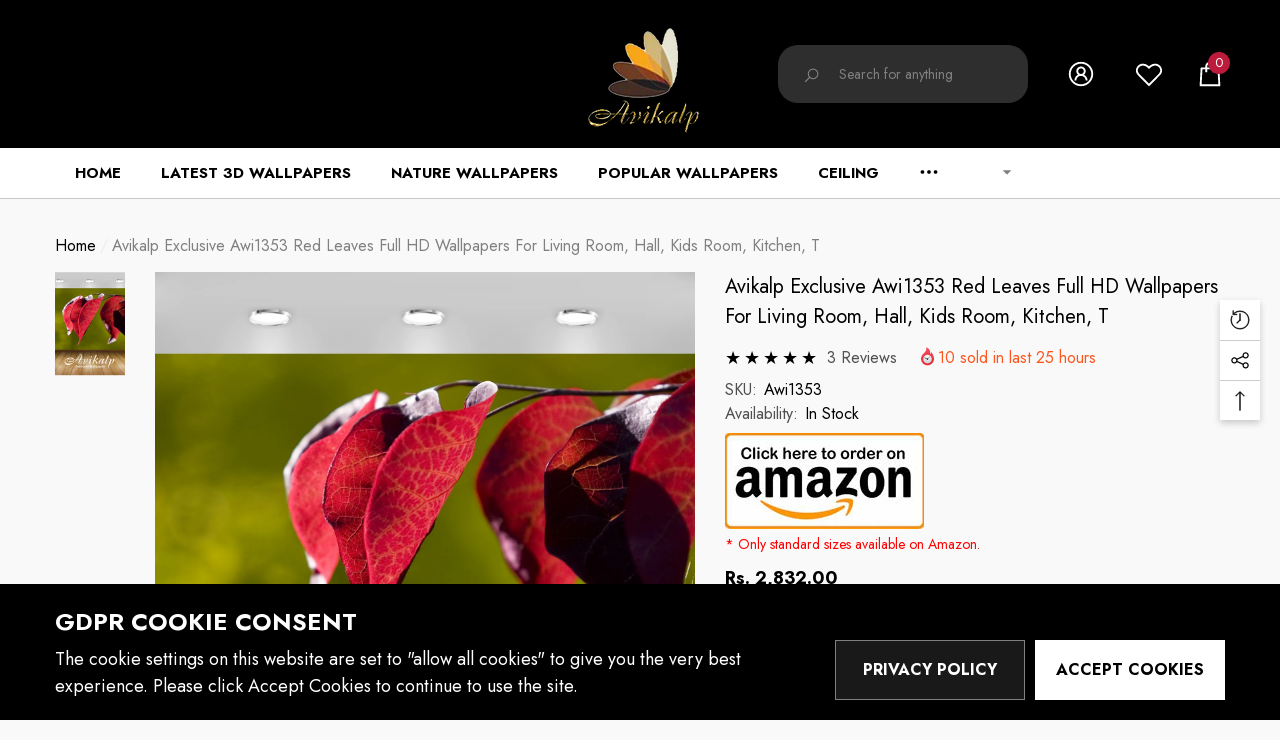

--- FILE ---
content_type: text/html; charset=utf-8
request_url: https://www.avikalp.com/products/awi1353-red-leaves-full-hd-wallpapers-latest-best-look?view=ajax_recently_viewed&_=1768913366250
body_size: 479
content:


<div class="item">
	<a class="first-info" href="/products/awi1353-red-leaves-full-hd-wallpapers-latest-best-look" data-mobile-click><svg aria-hidden="true" focusable="false" data-prefix="fal" data-icon="external-link" role="img" xmlns="http://www.w3.org/2000/svg" viewBox="0 0 512 512" class="icon icon-external-link">
	<path d="M440,256H424a8,8,0,0,0-8,8V464a16,16,0,0,1-16,16H48a16,16,0,0,1-16-16V112A16,16,0,0,1,48,96H248a8,8,0,0,0,8-8V72a8,8,0,0,0-8-8H48A48,48,0,0,0,0,112V464a48,48,0,0,0,48,48H400a48,48,0,0,0,48-48V264A8,8,0,0,0,440,256ZM500,0,364,.34a12,12,0,0,0-12,12v10a12,12,0,0,0,12,12L454,34l.7.71L131.51,357.86a12,12,0,0,0,0,17l5.66,5.66a12,12,0,0,0,17,0L477.29,57.34l.71.7-.34,90a12,12,0,0,0,12,12h10a12,12,0,0,0,12-12L512,12A12,12,0,0,0,500,0Z"></path>
</svg>
            <img srcset="//www.avikalp.com/cdn/shop/products/Awi1353_wallpaper2_100x.jpg?v=1549005864" src="//www.avikalp.com/cdn/shop/products/Awi1353_wallpaper2_100x.jpg?v=1549005864" alt="Avikalp Exclusive Awi1353 Red Leaves Full HD Wallpapers for Living room, Hall, Kids Room, Kitchen, T" loading="lazy" class="motion-reduce" sizes="auto"/></a>
    <div class="second-info">
    	<div class="first product-item" data-product-id="582551404555"><a class="product-title link-underline" href="/products/awi1353-red-leaves-full-hd-wallpapers-latest-best-look">
                <span class="text">Avikalp Exclusive Awi1353 Red Leaves Full HD Wallpapers for Living room, Hall, Kids Room, Kitchen, T</span>
  			</a>
             <div class="product-price">
				
<div class="price ">
    <dl><div class="price__regular">
            <dt>
                <span class="visually-hidden visually-hidden--inline">Regular price</span>
            </dt>
            <dd class="price__last">
                <span class="price-item price-item--regular">
                    Rs. 2,832.00
                </span>
            </dd>
        </div>
        <div class="price__sale">
            <dt class="price__compare">
                <span class="visually-hidden visually-hidden--inline">Regular price</span>
            </dt>
            <dd class="price__compare">
                <s class="price-item price-item--regular">
                    Rs. 2,700.00
                </s>
            </dd>
            <dt>
                <span class="visually-hidden visually-hidden--inline">Sale price</span>
            </dt>
            <dd class="price__last">
                <span class="price-item price-item--sale">
                    Rs. 2,832.00
                </span>
            </dd>
        </div>
        <small class="unit-price caption hidden">
            <dt class="visually-hidden">Unit price</dt>
            <dd class="price__last">
                <span role="none"></span>
                <span aria-hidden="true">/</span>
                <span class="visually-hidden">&nbsp;per&nbsp;</span>
                <span role="none">
                </span>
            </dd>
        </small>
    </dl>
</div>

			</div>
  		</div>
        <a class="second" href="/products/awi1353-red-leaves-full-hd-wallpapers-latest-best-look"></a>
  	</div>
</div>

--- FILE ---
content_type: text/css
request_url: https://www.avikalp.com/cdn/shop/t/34/assets/component-cookie.css?v=110736189849072619751653815321
body_size: -181
content:
.halo-cookie{display:block;position:fixed;top:auto;left:0;bottom:0;z-index:98;width:100%;background:#000000e6;text-align:center}.halo-cookie__block{padding:20px 0;position:relative}.halo-cookie__title{display:block;font-size:var(--header-font-size);font-weight:var(--header-font-weight);text-transform:var(--header-text-transform);letter-spacing:var(--letter-spacing);line-height:var(--line-height);margin:0 0 6px}.halo-cookie__text{display:block;font-size:var(--font-size);font-weight:var(--font-weight-normal);letter-spacing:var(--letter-spacing);line-height:var(--line-height);color:var(--color-white)}.halo-cookie__action{font-size:0;letter-spacing:0;margin:10px 0 0;text-align:center}.halo-cookie__action .button+.button{margin-top:10px}.halo-cookie__action .link{font-size:calc(var(--font-size) - 2px);font-weight:var(--font-weight-bold);color:var(--color-white);text-transform:uppercase}.halo-cookie__action .link+.link{margin-left:10px}.halo-cookie.custom-width{padding:10px 15px}.halo-cookie.custom-width .halo-cookie__block{padding-top:0;padding-bottom:0}.halo-cookie.custom-width .halo-cookie__text{font-size:calc(var(--font-size) - 1px)}.halo-cookie.custom-width .halo-cookie__action{margin-top:15px}.halo-cookie.full-width .halo-cookie__action .button{border-radius:0!important}@media (min-width: 551px){.halo-cookie{text-align:left;background-color:var(--bg-black)}.halo-cookie__text{font-size:calc(var(--font-size) + 2px)}.halo-cookie__action .button{display:inline-block;vertical-align:top;width:auto;min-width:190px}.halo-cookie__action .button+.button{margin-top:0;margin-left:10px}.halo-cookie.full-width .halo-cookie__content,.halo-cookie.full-width .halo-cookie__action{text-align:left}.halo-cookie.custom-width{max-width:400px;bottom:15px;left:15px}.halo-cookie.custom-width .halo-cookie__action{text-align:right}.halo-cookie.custom-left{left:15px}.halo-cookie.custom-right{left:auto;right:15px}}@media (min-width: 1025px){.halo-cookie.full-width .halo-cookie__wrapper{display:flex;align-items:flex-end;justify-content:space-between;flex-wrap:nowrap}.halo-cookie__action .button{width:190px;min-width:unset}.halo-cookie.full-width .halo-cookie__content{width:calc(100% - 400px)}.halo-cookie.full-width .halo-cookie__action{width:400px;text-align:right;margin-top:0}.halo-cookie.full-width .halo-cookie__action .button{padding-top:17px;padding-bottom:17px}}@media (min-width: 1600px){.halo-cookie.full-width .halo-cookie__wrapper{align-items:flex-start}}
/*# sourceMappingURL=/cdn/shop/t/34/assets/component-cookie.css.map?v=110736189849072619751653815321 */


--- FILE ---
content_type: text/css
request_url: https://www.avikalp.com/cdn/shop/t/34/assets/component-megamenu.css?v=113790370480828647841653815331
body_size: 720
content:
[data-navigation] .has-megamenu .menu-lv__megamenu,[data-navigation] .has-custom-megamenu .menu-lv__megamenu{display:block;top:auto;left:0;width:100%;z-index:10;overflow-x:hidden;overflow-y:auto;max-height:70vh;text-align:left;padding-top:0;padding-left:0;padding-bottom:0;transition:transform var(--duration-default) ease}[data-navigation] .has-custom-megamenu .menu-lv__megamenu{top:-1px;height:calc(100% + 2px);border:1px solid #f1f1f1;box-shadow:none}[data-navigation] .has-megamenu .menu-lv__dropdownmenu-2,[data-navigation] .has-custom-megamenu .menu-lv__dropdownmenu-2{display:block;position:relative;top:unset;left:unset;right:unset;bottom:unset;transform:unset!important;width:100%;margin-left:0;box-shadow:unset;background-color:transparent;border:none;overflow:inherit;max-height:100%;animation:unset!important}[data-navigation] .menu-dropdown__wrapper{display:flex;flex-wrap:wrap;align-items:stretch;justify-content:space-between;padding:34px 0 32px}[data-navigation] .has-custom-megamenu .menu-dropdown__wrapper{padding-top:15px;padding-left:20px;padding-right:20px}[data-navigation] .menu-dropdown__wrapper-2{display:block}[data-navigation] .menu-dropdown__column .menu-lv__list{margin-top:-2px;margin-left:-15px;margin-right:-15px}[data-navigation] .menu-dropdown__column .menu-lv__list[role=list]{margin-top:-2px}[data-navigation] .menu-dropdown__column .menu-lv-item{padding-left:15px;padding-right:15px}.menu-dropdown__block{width:100%;margin:21px 0 0}.menu-dropdown__product{width:100%}.menu-dropdown__product .menu-dropdown__block--content{padding:16px 0 3px;width:100%}.menu-dropdown__block--title{font-size:calc(var(--font-size) + 2px);font-weight:var(--font-weight-bold);text-align:left;position:relative;margin:0 0 10px;color:var(--color-text);text-transform:uppercase;line-height:var(--line-height);letter-spacing:var(--letter-spacing)}.menu-dropdown__block--title .text{display:inline-block;vertical-align:top;width:auto;padding:0 30px 0 0;position:relative;z-index:2;background-color:var(--bg-white)}.skin-1 .menu-dropdown__block--title:before{content:"";display:block;position:absolute;top:13px;left:0;width:100%;height:1px;background:#cbcbcb}.nav-product-carousel{display:block;position:relative;margin:0 -8px;width:auto!important}.nav-product-carousel .product{display:inline-block;vertical-align:top;padding:0 8px}.nav-product-carousel.slick-dotted{margin-bottom:30px}.nav-product-carousel:not(.slick-initialized){white-space:nowrap;overflow:hidden;font-size:0;letter-spacing:0}.nav-product-carousel:not(.slick-initialized)>.product{display:inline-block;vertical-align:top;width:100%}.site-nav-brand{display:flex;align-items:center;justify-content:space-between;flex-wrap:nowrap}.azbrandsTable{display:block;font-size:0;letter-spacing:0;width:calc(100% - 140px);text-align:left}.azbrandsTable li{display:inline-block;vertical-align:top;margin:0 15px 0 0}.azbrandsTable .link{padding:6px 0;text-transform:capitalize;opacity:.5;pointer-events:none}.azbrandsTable .link.is-active{opacity:1;pointer-events:auto}.azbrandsTable li:last-child{margin-right:0}.nazbrandsLink{min-width:120px;padding:0 0 0 15px}.nazbrandsLink .link{margin-top:0!important}[data-navigation] .has-megamenu .site-nav-title{margin-bottom:10px;padding-top:0!important;padding-bottom:0!important}[data-navigation] .has-megamenu .site-nav-title .icon-dropdown,[data-navigation] .has-custom-megamenu .site-nav-title .icon-dropdown,[data-navigation] .has-custom-megamenu>.list-menu__item .icon-dropdown{display:none}.site-nav-text{display:block;font-size:calc(var(--font-size) - 1px);font-weight:var(--font-weight-bold);letter-spacing:var(--letter-spacing);line-height:var(--line-height);text-transform:uppercase;color:var(--color-text);margin:5px 0 0}.site-nav-text span{display:block}.site-nav-text span+span{margin-top:15px}[data-navigation] .has-megamenu .menu-lv-2__action,[data-navigation] .has-megamenu .menu-lv-3__action,[data-navigation] .has-custom-megamenu .menu-lv__megamenu .menu-lv-2__action,[data-navigation] .has-custom-megamenu .menu-lv__megamenu .menu-lv-3__action{display:inline-block;vertical-align:top;padding-top:5px;padding-bottom:5px;border-bottom:none}.site-nav-action{margin-top:15px}.site-nav-link{padding:5px 0}.site-nav-banner{font-size:0;letter-spacing:0;margin:0 -15px}.site-nav-banner--item{display:inline-block;vertical-align:top;width:100%;padding:0 15px}.site-nav-banner--item .banner{display:block;position:relative;overflow:hidden;min-height:unset}.site-nav-banner--item .image{display:block;width:100%}.site-nav-banner--item .image-adapt img,.site-nav-banner--item .image-adapt .placeholder-svg{position:absolute;top:0;left:0;width:100%;height:100%;z-index:1;object-fit:cover;object-position:center}.site-nav-banner--item .content{margin:15px 0 0}.site-nav-banner--item .content .title{display:block;font-size:calc(var(--font-size) + 3px);font-weight:var(--font-weight-bold);color:var(--color-text);line-height:var(--line-height);letter-spacing:var(--letter-spacing);text-transform:uppercase;margin-top:0;margin-bottom:0}.header-3 .site-nav-banner--item .content .title{font-family:var(--font-body-family);font-size:var(--font-size);font-weight:var(--font-weight-semibold)}.header-4 .site-nav-banner--item .content .title{font-family:var(--font-body-family);font-size:calc(var(--font-size) + 1px);font-weight:var(--font-weight-semibold)}.header-6 .site-nav-banner--item .content .title,.header-7 .site-nav-banner--item .content .title,.header-9 .site-nav-banner--item .content .title{font-size:var(--font-size);font-weight:var(--font-weight-medium);text-transform:capitalize}.site-nav-banner--item .content .link{padding:2px 0 0}.header-3 .site-nav-banner--item .content .link{font-size:var(--font-size);font-weight:var(--font-weight-bold);text-transform:capitalize;border:2px solid var(--color-text2);border-radius:20px;padding:6px 30px;margin-top:12px}.header-3 .site-nav-banner--item .content .link .text{text-decoration:none}.header-4 .site-nav-banner--item .content .link{font-size:calc(var(--font-size) - 1px);font-weight:var(--font-weight-semibold);text-transform:uppercase;padding-top:7px;margin-top:10px}.site-nav-banner--item img{display:block;width:100%}.site-nav-banner.column-2 .site-nav-banner--item{width:50%}.site-nav-banner.column-3 .site-nav-banner--item{width:33.3333333%}.site-nav-banner.column-4 .site-nav-banner--item{width:25%}[data-navigation] .menu-dropdown__column.column-2>.menu-lv__list>.menu-lv-item{width:50%}[data-navigation] .menu-dropdown__column.column-3>.menu-lv__list>.menu-lv-item{width:33.3333333%}[data-navigation] .menu-dropdown__column.column-4>.menu-lv__list>.menu-lv-item{width:25%}[data-navigation] .menu-dropdown__column.column-5>.menu-lv__list>.menu-lv-item{width:20%}[data-navigation] .menu-dropdown__column.column-6>.menu-lv__list>.menu-lv-item{width:16.6666666%}@media (max-width: 1919px){.container-header-1770 [data-navigation] .has-custom-megamenu>.menu-lv__megamenu{width:1360px!important}}@media (max-width: 1599px){.container-header-1770 [data-navigation] .has-custom-megamenu>.menu-lv__megamenu,.container-header-1570 [data-navigation] .has-custom-megamenu>.menu-lv__megamenu{width:1160px!important}}@media (max-width: 1399px){.container-header-1770 [data-navigation] .has-custom-megamenu>.menu-lv__megamenu,.container-header-1570 [data-navigation] .has-custom-megamenu>.menu-lv__megamenu,.container-header-1370 [data-navigation] .has-custom-megamenu>.menu-lv__megamenu{width:960px!important}}@media (max-width: 1199px){.container-header-1770 [data-navigation] .has-custom-megamenu>.menu-lv__megamenu,.container-header-1570 [data-navigation] .has-custom-megamenu>.menu-lv__megamenu,.container-header-1370 [data-navigation] .has-custom-megamenu>.menu-lv__megamenu{width:calc(1170vw - 210px)!important}}@media (min-width: 1025px){[data-navigation] .has-megamenu:hover .menu-lv__dropdownmenu-2,[data-navigation] .has-custom-megamenu:hover .menu-lv__dropdownmenu-2{opacity:1;visibility:visible;pointer-events:auto}.nav-product-carousel.column-4:not(.slick-initialized)>.product{width:25%}[data-navigation] .has-custom-megamenu:hover .menu-lv__dropdownmenu-2{margin-bottom:20px}.header-3 .site-nav-banner--item .content .link:hover{border-color:var(--color-global-darken);background-color:var(--color-global-darken);color:var(--color-global)}}@media (min-width: 1600px){.azbrandsTable li{margin-right:30px}.nav-product-carousel.column-5:not(.slick-initialized)>.product{width:20%}[data-navigation] .has-custom-megamenu .menu-dropdown__wrapper{padding-left:25px;padding-right:25px}}@media (min-width: 1920px){.azbrandsTable li{margin-right:44px}.header-3 .azbrandsTable li,.header-4 .azbrandsTable li,.header-5 .azbrandsTable li{margin-right:33px}[data-navigation] .has-custom-megamenu .menu-dropdown__wrapper{padding-left:30px;padding-right:30px}}
/*# sourceMappingURL=/cdn/shop/t/34/assets/component-megamenu.css.map?v=113790370480828647841653815331 */


--- FILE ---
content_type: text/javascript; charset=utf-8
request_url: https://www.avikalp.com/products/awi1353-red-leaves-full-hd-wallpapers-latest-best-look.js?d=0.5282295912505126
body_size: 600
content:
{"id":582551404555,"title":"Avikalp Exclusive Awi1353 Red Leaves Full HD Wallpapers for Living room, Hall, Kids Room, Kitchen, T","handle":"awi1353-red-leaves-full-hd-wallpapers-latest-best-look","description":"\u003cul\u003e\n\u003cli\u003ePlease enter your required size. Width and Height are required for the price to show up. \u003c\/li\u003e\n\u003cli\u003eMade with Best Quality material printed with quality inks for bright and rich colours. Must be protected from sunlight, extreme temperature, dust and moisture to ensure long life. Durable.\u003c\/li\u003e\n\u003cli\u003eUsage: Office, Hall, Living room, Master Bed room, Study Area, Kids room, LED TV Background.\u003c\/li\u003e\n\u003cli\u003eNOTE: Product pictures are only for display \u0026amp; informational purpose. The actual product size may vary than what is shown in the display images\u003c\/li\u003e\n\u003c\/ul\u003e\n\u003cdiv id=\"custom-calculator\" style=\"display:none\" data-calculatorid=\"628222bee78cd\"\u003e\u003c\/div\u003e","published_at":"2018-03-20T00:59:54+05:30","created_at":"2018-03-20T00:59:57+05:30","vendor":"Avikalp","type":"Wallpapers","tags":["awi1353","best","full","hd","latest","leaves","look","red","wallpapers"],"price":283200,"price_min":283200,"price_max":283200,"available":true,"price_varies":false,"compare_at_price":270000,"compare_at_price_min":270000,"compare_at_price_max":270000,"compare_at_price_varies":false,"variants":[{"id":32169897853005,"title":"Default Title","option1":"Default Title","option2":null,"option3":null,"sku":"Awi1353","requires_shipping":true,"taxable":true,"featured_image":null,"available":true,"name":"Avikalp Exclusive Awi1353 Red Leaves Full HD Wallpapers for Living room, Hall, Kids Room, Kitchen, T","public_title":null,"options":["Default Title"],"price":283200,"weight":300,"compare_at_price":270000,"inventory_management":"shopify","barcode":null,"requires_selling_plan":false,"selling_plan_allocations":[]}],"images":["\/\/cdn.shopify.com\/s\/files\/1\/2428\/9197\/products\/Awi1353_wallpaper2.jpg?v=1549005864"],"featured_image":"\/\/cdn.shopify.com\/s\/files\/1\/2428\/9197\/products\/Awi1353_wallpaper2.jpg?v=1549005864","options":[{"name":"Title","position":1,"values":["Default Title"]}],"url":"\/products\/awi1353-red-leaves-full-hd-wallpapers-latest-best-look","media":[{"alt":"Avikalp Exclusive Awi1353 Red Leaves Full HD Wallpapers for Living room, Hall, Kids Room, Kitchen, T","id":872901247053,"position":1,"preview_image":{"aspect_ratio":1.018,"height":1572,"width":1600,"src":"https:\/\/cdn.shopify.com\/s\/files\/1\/2428\/9197\/products\/Awi1353_wallpaper2.jpg?v=1549005864"},"aspect_ratio":1.018,"height":1572,"media_type":"image","src":"https:\/\/cdn.shopify.com\/s\/files\/1\/2428\/9197\/products\/Awi1353_wallpaper2.jpg?v=1549005864","width":1600}],"requires_selling_plan":false,"selling_plan_groups":[]}